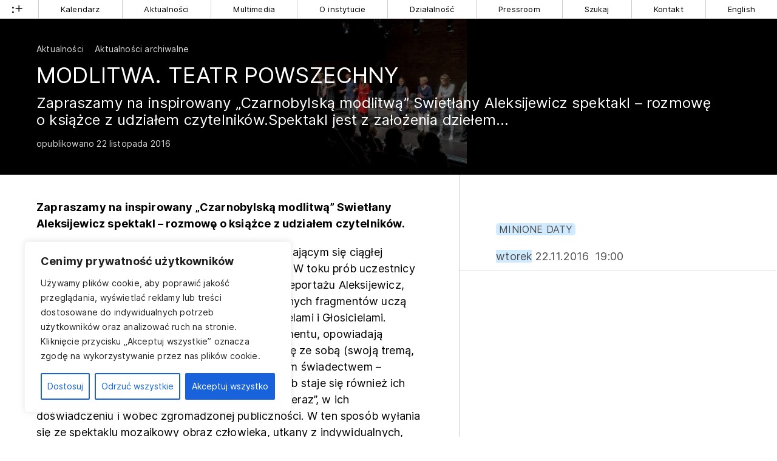

--- FILE ---
content_type: text/html; charset=UTF-8
request_url: https://www.instytut-teatralny.pl/2016/11/22/modlitwa-teatr-powszechny_2016-11-22-2/
body_size: 16753
content:
<!DOCTYPE html>
<html class="no-mobile" lang="pl">
<head>
<meta http-equiv="Content-Type" content="text/html; charset=UTF-8">
<title>MODLITWA. TEATR POWSZECHNY &mdash;  Instytut Teatralny im. Zbigniewa Raszewskiego</title>
<meta name="facebook-domain-verification" content="nu3t391h6hktvp5amu03ncglv1map2" />
<meta name="viewport" content="width=device-width,initial-scale=1,user-scalable=yes"> 
<link rel="alternate" type="application/rss+xml" title="RSS" href="/feed/"> 
<script>
	window.wp_is_mobile=false;
	window.imd='https://www.instytut-teatralny.pl/wp-content/themes/it_2022/img'; 
</script>



	<meta name="twitter:image" content="https://www.instytut-teatralny.pl/wp-content/uploads/2020/09/d283c6f1912e951b60c9b942d1b58de3.jpg">
	<meta property="og:image" content="https://www.instytut-teatralny.pl/wp-content/uploads/2020/09/d283c6f1912e951b60c9b942d1b58de3.jpg">	
	<meta property="og:image:width" content="310">
	<meta property="og:image:height" content="310">
		 

<meta name="description" content="Zapraszamy na&nbsp;inspirowany „Czarnobylską modlitwą” Swietłany Aleksijewicz spektakl – rozmowę o&nbsp;książce z&nbsp;udziałem czytelników.Spektakl jest z&nbsp;założenia dziełem...">
<meta name="twitter:card" content="summary_large_image">
<meta name="twitter:title" content="MODLITWA. TEATR POWSZECHNY   ">
<meta name="twitter:site" content="@inteatralny">
<meta name="twitter:description" content="Strona, na której dokumentujemy i opisujemy działalność Instytutu Teatralnego im. Zbigniewa Raszewskiego">
	

<meta name='robots' content='max-image-preview:large' />
	<style>img:is([sizes="auto" i], [sizes^="auto," i]) { contain-intrinsic-size: 3000px 1500px }</style>
	
<!-- Google Tag Manager for WordPress by gtm4wp.com -->
<script data-cfasync="false" data-pagespeed-no-defer>
	var gtm4wp_datalayer_name = "dataLayer";
	var dataLayer = dataLayer || [];
</script>
<!-- End Google Tag Manager for WordPress by gtm4wp.com --><link rel='dns-prefetch' href='//challenges.cloudflare.com' />
<link rel='stylesheet' id='theme-main-css' href='https://www.instytut-teatralny.pl/wp-content/uploads/wp-less/it_2022/style-a4e7efd078.css' type='text/css' media='all' />
<link rel='stylesheet' id='gutenberg-pdfjs-style-css' href='https://www.instytut-teatralny.pl/wp-content/plugins/pdfjs-viewer-shortcode/inc/../blocks/build/style-index.css?ver=1765401986' type='text/css' media='all' />
<style id='classic-theme-styles-inline-css' type='text/css'>
/*! This file is auto-generated */
.wp-block-button__link{color:#fff;background-color:#32373c;border-radius:9999px;box-shadow:none;text-decoration:none;padding:calc(.667em + 2px) calc(1.333em + 2px);font-size:1.125em}.wp-block-file__button{background:#32373c;color:#fff;text-decoration:none}
</style>
<link rel='stylesheet' id='contact-form-7-css' href='https://www.instytut-teatralny.pl/wp-content/plugins/contact-form-7/includes/css/styles.css?ver=6.1.4' type='text/css' media='all' />
<link rel='stylesheet' id='ari-fancybox-css' href='https://www.instytut-teatralny.pl/wp-content/plugins/ari-fancy-lightbox/assets/fancybox/jquery.fancybox.min.css?ver=1.4.1' type='text/css' media='all' />
<style id='ari-fancybox-inline-css' type='text/css'>
BODY .fancybox-container{z-index:200000}BODY .fancybox-is-open .fancybox-bg{opacity:0.87}BODY .fancybox-bg {background-color:#0f0f11}BODY .fancybox-thumbs {background-color:#ffffff}
</style>
<script type="text/javascript" id="cookie-law-info-js-extra">
/* <![CDATA[ */
var _ckyConfig = {"_ipData":[],"_assetsURL":"https:\/\/www.instytut-teatralny.pl\/wp-content\/plugins\/cookie-law-info\/lite\/frontend\/images\/","_publicURL":"https:\/\/www.instytut-teatralny.pl","_expiry":"365","_categories":[{"name":"niezb\u0119dny","slug":"necessary","isNecessary":true,"ccpaDoNotSell":true,"cookies":[{"cookieID":"PHPSESSID","domain":"instytut-teatralny.pl","provider":""},{"cookieID":"cookieyes-consent","domain":"instytut-teatralny.pl","provider":""}],"active":true,"defaultConsent":{"gdpr":true,"ccpa":true}},{"name":"Funkcjonalny","slug":"functional","isNecessary":false,"ccpaDoNotSell":true,"cookies":[],"active":true,"defaultConsent":{"gdpr":false,"ccpa":false}},{"name":"Analityka","slug":"analytics","isNecessary":false,"ccpaDoNotSell":true,"cookies":[{"cookieID":"_ga*, _gid","domain":"instytut-teatralny.pl","provider":"googletagmanager.com"},{"cookieID":"_fbp*","domain":"instytut-teatralny.pl","provider":"facebook.net"}],"active":true,"defaultConsent":{"gdpr":false,"ccpa":false}},{"name":"Wyst\u0119p","slug":"performance","isNecessary":false,"ccpaDoNotSell":true,"cookies":[],"active":true,"defaultConsent":{"gdpr":false,"ccpa":false}},{"name":"Reklama","slug":"advertisement","isNecessary":false,"ccpaDoNotSell":true,"cookies":[],"active":true,"defaultConsent":{"gdpr":false,"ccpa":false}}],"_activeLaw":"gdpr","_rootDomain":"","_block":"1","_showBanner":"1","_bannerConfig":{"settings":{"type":"box","preferenceCenterType":"popup","position":"bottom-left","applicableLaw":"gdpr"},"behaviours":{"reloadBannerOnAccept":false,"loadAnalyticsByDefault":false,"animations":{"onLoad":"animate","onHide":"sticky"}},"config":{"revisitConsent":{"status":true,"tag":"revisit-consent","position":"bottom-left","meta":{"url":"#"},"styles":{"background-color":"#0056A7"},"elements":{"title":{"type":"text","tag":"revisit-consent-title","status":true,"styles":{"color":"#0056a7"}}}},"preferenceCenter":{"toggle":{"status":true,"tag":"detail-category-toggle","type":"toggle","states":{"active":{"styles":{"background-color":"#1863DC"}},"inactive":{"styles":{"background-color":"#D0D5D2"}}}}},"categoryPreview":{"status":false,"toggle":{"status":true,"tag":"detail-category-preview-toggle","type":"toggle","states":{"active":{"styles":{"background-color":"#1863DC"}},"inactive":{"styles":{"background-color":"#D0D5D2"}}}}},"videoPlaceholder":{"status":true,"styles":{"background-color":"#000000","border-color":"#000000","color":"#ffffff"}},"readMore":{"status":false,"tag":"readmore-button","type":"link","meta":{"noFollow":true,"newTab":true},"styles":{"color":"#1863DC","background-color":"transparent","border-color":"transparent"}},"auditTable":{"status":true},"optOption":{"status":true,"toggle":{"status":true,"tag":"optout-option-toggle","type":"toggle","states":{"active":{"styles":{"background-color":"#1863dc"}},"inactive":{"styles":{"background-color":"#FFFFFF"}}}}}}},"_version":"3.3.5","_logConsent":"1","_tags":[{"tag":"accept-button","styles":{"color":"#FFFFFF","background-color":"#1863DC","border-color":"#1863DC"}},{"tag":"reject-button","styles":{"color":"#1863DC","background-color":"transparent","border-color":"#1863DC"}},{"tag":"settings-button","styles":{"color":"#1863DC","background-color":"transparent","border-color":"#1863DC"}},{"tag":"readmore-button","styles":{"color":"#1863DC","background-color":"transparent","border-color":"transparent"}},{"tag":"donotsell-button","styles":{"color":"#1863DC","background-color":"transparent","border-color":"transparent"}},{"tag":"accept-button","styles":{"color":"#FFFFFF","background-color":"#1863DC","border-color":"#1863DC"}},{"tag":"revisit-consent","styles":{"background-color":"#0056A7"}}],"_shortCodes":[{"key":"cky_readmore","content":"<a href=\"#\" class=\"cky-policy\" aria-label=\"Polityka Cookie\" target=\"_blank\" rel=\"noopener\" data-cky-tag=\"readmore-button\">Polityka Cookie<\/a>","tag":"readmore-button","status":false,"attributes":{"rel":"nofollow","target":"_blank"}},{"key":"cky_show_desc","content":"<button class=\"cky-show-desc-btn\" data-cky-tag=\"show-desc-button\" aria-label=\"Poka\u017c wi\u0119cej\">Poka\u017c wi\u0119cej<\/button>","tag":"show-desc-button","status":true,"attributes":[]},{"key":"cky_hide_desc","content":"<button class=\"cky-show-desc-btn\" data-cky-tag=\"hide-desc-button\" aria-label=\"Poka\u017c mniej\">Poka\u017c mniej<\/button>","tag":"hide-desc-button","status":true,"attributes":[]},{"key":"cky_category_toggle_label","content":"[cky_{{status}}_category_label] [cky_preference_{{category_slug}}_title]","tag":"","status":true,"attributes":[]},{"key":"cky_enable_category_label","content":"W\u0142\u0105czy\u0107","tag":"","status":true,"attributes":[]},{"key":"cky_disable_category_label","content":"Wy\u0142\u0105czy\u0107","tag":"","status":true,"attributes":[]},{"key":"cky_video_placeholder","content":"<div class=\"video-placeholder-normal\" data-cky-tag=\"video-placeholder\" id=\"[UNIQUEID]\"><p class=\"video-placeholder-text-normal\" data-cky-tag=\"placeholder-title\">Prosimy o zaakceptowanie zgody na pliki cookie<\/p><\/div>","tag":"","status":true,"attributes":[]},{"key":"cky_enable_optout_label","content":"W\u0142\u0105czy\u0107","tag":"","status":true,"attributes":[]},{"key":"cky_disable_optout_label","content":"Wy\u0142\u0105czy\u0107","tag":"","status":true,"attributes":[]},{"key":"cky_optout_toggle_label","content":"[cky_{{status}}_optout_label] [cky_optout_option_title]","tag":"","status":true,"attributes":[]},{"key":"cky_optout_option_title","content":"Nie sprzedawaj i nie udost\u0119pniaj moich danych osobowych","tag":"","status":true,"attributes":[]},{"key":"cky_optout_close_label","content":"Blisko","tag":"","status":true,"attributes":[]},{"key":"cky_preference_close_label","content":"Blisko","tag":"","status":true,"attributes":[]}],"_rtl":"","_language":"pl","_providersToBlock":[{"re":"googletagmanager.com","categories":["analytics"]},{"re":"facebook.net","categories":["analytics"]}]};
var _ckyStyles = {"css":".cky-overlay{background: #000000; opacity: 0.4; position: fixed; top: 0; left: 0; width: 100%; height: 100%; z-index: 99999999;}.cky-hide{display: none;}.cky-btn-revisit-wrapper{display: flex; align-items: center; justify-content: center; background: #0056a7; width: 45px; height: 45px; border-radius: 50%; position: fixed; z-index: 999999; cursor: pointer;}.cky-revisit-bottom-left{bottom: 15px; left: 15px;}.cky-revisit-bottom-right{bottom: 15px; right: 15px;}.cky-btn-revisit-wrapper .cky-btn-revisit{display: flex; align-items: center; justify-content: center; background: none; border: none; cursor: pointer; position: relative; margin: 0; padding: 0;}.cky-btn-revisit-wrapper .cky-btn-revisit img{max-width: fit-content; margin: 0; height: 30px; width: 30px;}.cky-revisit-bottom-left:hover::before{content: attr(data-tooltip); position: absolute; background: #4e4b66; color: #ffffff; left: calc(100% + 7px); font-size: 12px; line-height: 16px; width: max-content; padding: 4px 8px; border-radius: 4px;}.cky-revisit-bottom-left:hover::after{position: absolute; content: \"\"; border: 5px solid transparent; left: calc(100% + 2px); border-left-width: 0; border-right-color: #4e4b66;}.cky-revisit-bottom-right:hover::before{content: attr(data-tooltip); position: absolute; background: #4e4b66; color: #ffffff; right: calc(100% + 7px); font-size: 12px; line-height: 16px; width: max-content; padding: 4px 8px; border-radius: 4px;}.cky-revisit-bottom-right:hover::after{position: absolute; content: \"\"; border: 5px solid transparent; right: calc(100% + 2px); border-right-width: 0; border-left-color: #4e4b66;}.cky-revisit-hide{display: none;}.cky-consent-container{position: fixed; width: 440px; box-sizing: border-box; z-index: 9999999; border-radius: 6px;}.cky-consent-container .cky-consent-bar{background: #ffffff; border: 1px solid; padding: 20px 26px; box-shadow: 0 -1px 10px 0 #acabab4d; border-radius: 6px;}.cky-box-bottom-left{bottom: 40px; left: 40px;}.cky-box-bottom-right{bottom: 40px; right: 40px;}.cky-box-top-left{top: 40px; left: 40px;}.cky-box-top-right{top: 40px; right: 40px;}.cky-custom-brand-logo-wrapper .cky-custom-brand-logo{width: 100px; height: auto; margin: 0 0 12px 0;}.cky-notice .cky-title{color: #212121; font-weight: 700; font-size: 18px; line-height: 24px; margin: 0 0 12px 0;}.cky-notice-des *,.cky-preference-content-wrapper *,.cky-accordion-header-des *,.cky-gpc-wrapper .cky-gpc-desc *{font-size: 14px;}.cky-notice-des{color: #212121; font-size: 14px; line-height: 24px; font-weight: 400;}.cky-notice-des img{height: 25px; width: 25px;}.cky-consent-bar .cky-notice-des p,.cky-gpc-wrapper .cky-gpc-desc p,.cky-preference-body-wrapper .cky-preference-content-wrapper p,.cky-accordion-header-wrapper .cky-accordion-header-des p,.cky-cookie-des-table li div:last-child p{color: inherit; margin-top: 0; overflow-wrap: break-word;}.cky-notice-des P:last-child,.cky-preference-content-wrapper p:last-child,.cky-cookie-des-table li div:last-child p:last-child,.cky-gpc-wrapper .cky-gpc-desc p:last-child{margin-bottom: 0;}.cky-notice-des a.cky-policy,.cky-notice-des button.cky-policy{font-size: 14px; color: #1863dc; white-space: nowrap; cursor: pointer; background: transparent; border: 1px solid; text-decoration: underline;}.cky-notice-des button.cky-policy{padding: 0;}.cky-notice-des a.cky-policy:focus-visible,.cky-notice-des button.cky-policy:focus-visible,.cky-preference-content-wrapper .cky-show-desc-btn:focus-visible,.cky-accordion-header .cky-accordion-btn:focus-visible,.cky-preference-header .cky-btn-close:focus-visible,.cky-switch input[type=\"checkbox\"]:focus-visible,.cky-footer-wrapper a:focus-visible,.cky-btn:focus-visible{outline: 2px solid #1863dc; outline-offset: 2px;}.cky-btn:focus:not(:focus-visible),.cky-accordion-header .cky-accordion-btn:focus:not(:focus-visible),.cky-preference-content-wrapper .cky-show-desc-btn:focus:not(:focus-visible),.cky-btn-revisit-wrapper .cky-btn-revisit:focus:not(:focus-visible),.cky-preference-header .cky-btn-close:focus:not(:focus-visible),.cky-consent-bar .cky-banner-btn-close:focus:not(:focus-visible){outline: 0;}button.cky-show-desc-btn:not(:hover):not(:active){color: #1863dc; background: transparent;}button.cky-accordion-btn:not(:hover):not(:active),button.cky-banner-btn-close:not(:hover):not(:active),button.cky-btn-revisit:not(:hover):not(:active),button.cky-btn-close:not(:hover):not(:active){background: transparent;}.cky-consent-bar button:hover,.cky-modal.cky-modal-open button:hover,.cky-consent-bar button:focus,.cky-modal.cky-modal-open button:focus{text-decoration: none;}.cky-notice-btn-wrapper{display: flex; justify-content: flex-start; align-items: center; flex-wrap: wrap; margin-top: 16px;}.cky-notice-btn-wrapper .cky-btn{text-shadow: none; box-shadow: none;}.cky-btn{flex: auto; max-width: 100%; font-size: 14px; font-family: inherit; line-height: 24px; padding: 8px; font-weight: 500; margin: 0 8px 0 0; border-radius: 2px; cursor: pointer; text-align: center; text-transform: none; min-height: 0;}.cky-btn:hover{opacity: 0.8;}.cky-btn-customize{color: #1863dc; background: transparent; border: 2px solid #1863dc;}.cky-btn-reject{color: #1863dc; background: transparent; border: 2px solid #1863dc;}.cky-btn-accept{background: #1863dc; color: #ffffff; border: 2px solid #1863dc;}.cky-btn:last-child{margin-right: 0;}@media (max-width: 576px){.cky-box-bottom-left{bottom: 0; left: 0;}.cky-box-bottom-right{bottom: 0; right: 0;}.cky-box-top-left{top: 0; left: 0;}.cky-box-top-right{top: 0; right: 0;}}@media (max-width: 440px){.cky-box-bottom-left, .cky-box-bottom-right, .cky-box-top-left, .cky-box-top-right{width: 100%; max-width: 100%;}.cky-consent-container .cky-consent-bar{padding: 20px 0;}.cky-custom-brand-logo-wrapper, .cky-notice .cky-title, .cky-notice-des, .cky-notice-btn-wrapper{padding: 0 24px;}.cky-notice-des{max-height: 40vh; overflow-y: scroll;}.cky-notice-btn-wrapper{flex-direction: column; margin-top: 0;}.cky-btn{width: 100%; margin: 10px 0 0 0;}.cky-notice-btn-wrapper .cky-btn-customize{order: 2;}.cky-notice-btn-wrapper .cky-btn-reject{order: 3;}.cky-notice-btn-wrapper .cky-btn-accept{order: 1; margin-top: 16px;}}@media (max-width: 352px){.cky-notice .cky-title{font-size: 16px;}.cky-notice-des *{font-size: 12px;}.cky-notice-des, .cky-btn{font-size: 12px;}}.cky-modal.cky-modal-open{display: flex; visibility: visible; -webkit-transform: translate(-50%, -50%); -moz-transform: translate(-50%, -50%); -ms-transform: translate(-50%, -50%); -o-transform: translate(-50%, -50%); transform: translate(-50%, -50%); top: 50%; left: 50%; transition: all 1s ease;}.cky-modal{box-shadow: 0 32px 68px rgba(0, 0, 0, 0.3); margin: 0 auto; position: fixed; max-width: 100%; background: #ffffff; top: 50%; box-sizing: border-box; border-radius: 6px; z-index: 999999999; color: #212121; -webkit-transform: translate(-50%, 100%); -moz-transform: translate(-50%, 100%); -ms-transform: translate(-50%, 100%); -o-transform: translate(-50%, 100%); transform: translate(-50%, 100%); visibility: hidden; transition: all 0s ease;}.cky-preference-center{max-height: 79vh; overflow: hidden; width: 845px; overflow: hidden; flex: 1 1 0; display: flex; flex-direction: column; border-radius: 6px;}.cky-preference-header{display: flex; align-items: center; justify-content: space-between; padding: 22px 24px; border-bottom: 1px solid;}.cky-preference-header .cky-preference-title{font-size: 18px; font-weight: 700; line-height: 24px;}.cky-preference-header .cky-btn-close{margin: 0; cursor: pointer; vertical-align: middle; padding: 0; background: none; border: none; width: auto; height: auto; min-height: 0; line-height: 0; text-shadow: none; box-shadow: none;}.cky-preference-header .cky-btn-close img{margin: 0; height: 10px; width: 10px;}.cky-preference-body-wrapper{padding: 0 24px; flex: 1; overflow: auto; box-sizing: border-box;}.cky-preference-content-wrapper,.cky-gpc-wrapper .cky-gpc-desc{font-size: 14px; line-height: 24px; font-weight: 400; padding: 12px 0;}.cky-preference-content-wrapper{border-bottom: 1px solid;}.cky-preference-content-wrapper img{height: 25px; width: 25px;}.cky-preference-content-wrapper .cky-show-desc-btn{font-size: 14px; font-family: inherit; color: #1863dc; text-decoration: none; line-height: 24px; padding: 0; margin: 0; white-space: nowrap; cursor: pointer; background: transparent; border-color: transparent; text-transform: none; min-height: 0; text-shadow: none; box-shadow: none;}.cky-accordion-wrapper{margin-bottom: 10px;}.cky-accordion{border-bottom: 1px solid;}.cky-accordion:last-child{border-bottom: none;}.cky-accordion .cky-accordion-item{display: flex; margin-top: 10px;}.cky-accordion .cky-accordion-body{display: none;}.cky-accordion.cky-accordion-active .cky-accordion-body{display: block; padding: 0 22px; margin-bottom: 16px;}.cky-accordion-header-wrapper{cursor: pointer; width: 100%;}.cky-accordion-item .cky-accordion-header{display: flex; justify-content: space-between; align-items: center;}.cky-accordion-header .cky-accordion-btn{font-size: 16px; font-family: inherit; color: #212121; line-height: 24px; background: none; border: none; font-weight: 700; padding: 0; margin: 0; cursor: pointer; text-transform: none; min-height: 0; text-shadow: none; box-shadow: none;}.cky-accordion-header .cky-always-active{color: #008000; font-weight: 600; line-height: 24px; font-size: 14px;}.cky-accordion-header-des{font-size: 14px; line-height: 24px; margin: 10px 0 16px 0;}.cky-accordion-chevron{margin-right: 22px; position: relative; cursor: pointer;}.cky-accordion-chevron-hide{display: none;}.cky-accordion .cky-accordion-chevron i::before{content: \"\"; position: absolute; border-right: 1.4px solid; border-bottom: 1.4px solid; border-color: inherit; height: 6px; width: 6px; -webkit-transform: rotate(-45deg); -moz-transform: rotate(-45deg); -ms-transform: rotate(-45deg); -o-transform: rotate(-45deg); transform: rotate(-45deg); transition: all 0.2s ease-in-out; top: 8px;}.cky-accordion.cky-accordion-active .cky-accordion-chevron i::before{-webkit-transform: rotate(45deg); -moz-transform: rotate(45deg); -ms-transform: rotate(45deg); -o-transform: rotate(45deg); transform: rotate(45deg);}.cky-audit-table{background: #f4f4f4; border-radius: 6px;}.cky-audit-table .cky-empty-cookies-text{color: inherit; font-size: 12px; line-height: 24px; margin: 0; padding: 10px;}.cky-audit-table .cky-cookie-des-table{font-size: 12px; line-height: 24px; font-weight: normal; padding: 15px 10px; border-bottom: 1px solid; border-bottom-color: inherit; margin: 0;}.cky-audit-table .cky-cookie-des-table:last-child{border-bottom: none;}.cky-audit-table .cky-cookie-des-table li{list-style-type: none; display: flex; padding: 3px 0;}.cky-audit-table .cky-cookie-des-table li:first-child{padding-top: 0;}.cky-cookie-des-table li div:first-child{width: 100px; font-weight: 600; word-break: break-word; word-wrap: break-word;}.cky-cookie-des-table li div:last-child{flex: 1; word-break: break-word; word-wrap: break-word; margin-left: 8px;}.cky-footer-shadow{display: block; width: 100%; height: 40px; background: linear-gradient(180deg, rgba(255, 255, 255, 0) 0%, #ffffff 100%); position: absolute; bottom: calc(100% - 1px);}.cky-footer-wrapper{position: relative;}.cky-prefrence-btn-wrapper{display: flex; flex-wrap: wrap; align-items: center; justify-content: center; padding: 22px 24px; border-top: 1px solid;}.cky-prefrence-btn-wrapper .cky-btn{flex: auto; max-width: 100%; text-shadow: none; box-shadow: none;}.cky-btn-preferences{color: #1863dc; background: transparent; border: 2px solid #1863dc;}.cky-preference-header,.cky-preference-body-wrapper,.cky-preference-content-wrapper,.cky-accordion-wrapper,.cky-accordion,.cky-accordion-wrapper,.cky-footer-wrapper,.cky-prefrence-btn-wrapper{border-color: inherit;}@media (max-width: 845px){.cky-modal{max-width: calc(100% - 16px);}}@media (max-width: 576px){.cky-modal{max-width: 100%;}.cky-preference-center{max-height: 100vh;}.cky-prefrence-btn-wrapper{flex-direction: column;}.cky-accordion.cky-accordion-active .cky-accordion-body{padding-right: 0;}.cky-prefrence-btn-wrapper .cky-btn{width: 100%; margin: 10px 0 0 0;}.cky-prefrence-btn-wrapper .cky-btn-reject{order: 3;}.cky-prefrence-btn-wrapper .cky-btn-accept{order: 1; margin-top: 0;}.cky-prefrence-btn-wrapper .cky-btn-preferences{order: 2;}}@media (max-width: 425px){.cky-accordion-chevron{margin-right: 15px;}.cky-notice-btn-wrapper{margin-top: 0;}.cky-accordion.cky-accordion-active .cky-accordion-body{padding: 0 15px;}}@media (max-width: 352px){.cky-preference-header .cky-preference-title{font-size: 16px;}.cky-preference-header{padding: 16px 24px;}.cky-preference-content-wrapper *, .cky-accordion-header-des *{font-size: 12px;}.cky-preference-content-wrapper, .cky-preference-content-wrapper .cky-show-more, .cky-accordion-header .cky-always-active, .cky-accordion-header-des, .cky-preference-content-wrapper .cky-show-desc-btn, .cky-notice-des a.cky-policy{font-size: 12px;}.cky-accordion-header .cky-accordion-btn{font-size: 14px;}}.cky-switch{display: flex;}.cky-switch input[type=\"checkbox\"]{position: relative; width: 44px; height: 24px; margin: 0; background: #d0d5d2; -webkit-appearance: none; border-radius: 50px; cursor: pointer; outline: 0; border: none; top: 0;}.cky-switch input[type=\"checkbox\"]:checked{background: #1863dc;}.cky-switch input[type=\"checkbox\"]:before{position: absolute; content: \"\"; height: 20px; width: 20px; left: 2px; bottom: 2px; border-radius: 50%; background-color: white; -webkit-transition: 0.4s; transition: 0.4s; margin: 0;}.cky-switch input[type=\"checkbox\"]:after{display: none;}.cky-switch input[type=\"checkbox\"]:checked:before{-webkit-transform: translateX(20px); -ms-transform: translateX(20px); transform: translateX(20px);}@media (max-width: 425px){.cky-switch input[type=\"checkbox\"]{width: 38px; height: 21px;}.cky-switch input[type=\"checkbox\"]:before{height: 17px; width: 17px;}.cky-switch input[type=\"checkbox\"]:checked:before{-webkit-transform: translateX(17px); -ms-transform: translateX(17px); transform: translateX(17px);}}.cky-consent-bar .cky-banner-btn-close{position: absolute; right: 9px; top: 5px; background: none; border: none; cursor: pointer; padding: 0; margin: 0; min-height: 0; line-height: 0; height: auto; width: auto; text-shadow: none; box-shadow: none;}.cky-consent-bar .cky-banner-btn-close img{height: 9px; width: 9px; margin: 0;}.cky-notice-group{font-size: 14px; line-height: 24px; font-weight: 400; color: #212121;}.cky-notice-btn-wrapper .cky-btn-do-not-sell{font-size: 14px; line-height: 24px; padding: 6px 0; margin: 0; font-weight: 500; background: none; border-radius: 2px; border: none; cursor: pointer; text-align: left; color: #1863dc; background: transparent; border-color: transparent; box-shadow: none; text-shadow: none;}.cky-consent-bar .cky-banner-btn-close:focus-visible,.cky-notice-btn-wrapper .cky-btn-do-not-sell:focus-visible,.cky-opt-out-btn-wrapper .cky-btn:focus-visible,.cky-opt-out-checkbox-wrapper input[type=\"checkbox\"].cky-opt-out-checkbox:focus-visible{outline: 2px solid #1863dc; outline-offset: 2px;}@media (max-width: 440px){.cky-consent-container{width: 100%;}}@media (max-width: 352px){.cky-notice-des a.cky-policy, .cky-notice-btn-wrapper .cky-btn-do-not-sell{font-size: 12px;}}.cky-opt-out-wrapper{padding: 12px 0;}.cky-opt-out-wrapper .cky-opt-out-checkbox-wrapper{display: flex; align-items: center;}.cky-opt-out-checkbox-wrapper .cky-opt-out-checkbox-label{font-size: 16px; font-weight: 700; line-height: 24px; margin: 0 0 0 12px; cursor: pointer;}.cky-opt-out-checkbox-wrapper input[type=\"checkbox\"].cky-opt-out-checkbox{background-color: #ffffff; border: 1px solid black; width: 20px; height: 18.5px; margin: 0; -webkit-appearance: none; position: relative; display: flex; align-items: center; justify-content: center; border-radius: 2px; cursor: pointer;}.cky-opt-out-checkbox-wrapper input[type=\"checkbox\"].cky-opt-out-checkbox:checked{background-color: #1863dc; border: none;}.cky-opt-out-checkbox-wrapper input[type=\"checkbox\"].cky-opt-out-checkbox:checked::after{left: 6px; bottom: 4px; width: 7px; height: 13px; border: solid #ffffff; border-width: 0 3px 3px 0; border-radius: 2px; -webkit-transform: rotate(45deg); -ms-transform: rotate(45deg); transform: rotate(45deg); content: \"\"; position: absolute; box-sizing: border-box;}.cky-opt-out-checkbox-wrapper.cky-disabled .cky-opt-out-checkbox-label,.cky-opt-out-checkbox-wrapper.cky-disabled input[type=\"checkbox\"].cky-opt-out-checkbox{cursor: no-drop;}.cky-gpc-wrapper{margin: 0 0 0 32px;}.cky-footer-wrapper .cky-opt-out-btn-wrapper{display: flex; flex-wrap: wrap; align-items: center; justify-content: center; padding: 22px 24px;}.cky-opt-out-btn-wrapper .cky-btn{flex: auto; max-width: 100%; text-shadow: none; box-shadow: none;}.cky-opt-out-btn-wrapper .cky-btn-cancel{border: 1px solid #dedfe0; background: transparent; color: #858585;}.cky-opt-out-btn-wrapper .cky-btn-confirm{background: #1863dc; color: #ffffff; border: 1px solid #1863dc;}@media (max-width: 352px){.cky-opt-out-checkbox-wrapper .cky-opt-out-checkbox-label{font-size: 14px;}.cky-gpc-wrapper .cky-gpc-desc, .cky-gpc-wrapper .cky-gpc-desc *{font-size: 12px;}.cky-opt-out-checkbox-wrapper input[type=\"checkbox\"].cky-opt-out-checkbox{width: 16px; height: 16px;}.cky-opt-out-checkbox-wrapper input[type=\"checkbox\"].cky-opt-out-checkbox:checked::after{left: 5px; bottom: 4px; width: 3px; height: 9px;}.cky-gpc-wrapper{margin: 0 0 0 28px;}}.video-placeholder-youtube{background-size: 100% 100%; background-position: center; background-repeat: no-repeat; background-color: #b2b0b059; position: relative; display: flex; align-items: center; justify-content: center; max-width: 100%;}.video-placeholder-text-youtube{text-align: center; align-items: center; padding: 10px 16px; background-color: #000000cc; color: #ffffff; border: 1px solid; border-radius: 2px; cursor: pointer;}.video-placeholder-normal{background-image: url(\"\/wp-content\/plugins\/cookie-law-info\/lite\/frontend\/images\/placeholder.svg\"); background-size: 80px; background-position: center; background-repeat: no-repeat; background-color: #b2b0b059; position: relative; display: flex; align-items: flex-end; justify-content: center; max-width: 100%;}.video-placeholder-text-normal{align-items: center; padding: 10px 16px; text-align: center; border: 1px solid; border-radius: 2px; cursor: pointer;}.cky-rtl{direction: rtl; text-align: right;}.cky-rtl .cky-banner-btn-close{left: 9px; right: auto;}.cky-rtl .cky-notice-btn-wrapper .cky-btn:last-child{margin-right: 8px;}.cky-rtl .cky-notice-btn-wrapper .cky-btn:first-child{margin-right: 0;}.cky-rtl .cky-notice-btn-wrapper{margin-left: 0; margin-right: 15px;}.cky-rtl .cky-prefrence-btn-wrapper .cky-btn{margin-right: 8px;}.cky-rtl .cky-prefrence-btn-wrapper .cky-btn:first-child{margin-right: 0;}.cky-rtl .cky-accordion .cky-accordion-chevron i::before{border: none; border-left: 1.4px solid; border-top: 1.4px solid; left: 12px;}.cky-rtl .cky-accordion.cky-accordion-active .cky-accordion-chevron i::before{-webkit-transform: rotate(-135deg); -moz-transform: rotate(-135deg); -ms-transform: rotate(-135deg); -o-transform: rotate(-135deg); transform: rotate(-135deg);}@media (max-width: 768px){.cky-rtl .cky-notice-btn-wrapper{margin-right: 0;}}@media (max-width: 576px){.cky-rtl .cky-notice-btn-wrapper .cky-btn:last-child{margin-right: 0;}.cky-rtl .cky-prefrence-btn-wrapper .cky-btn{margin-right: 0;}.cky-rtl .cky-accordion.cky-accordion-active .cky-accordion-body{padding: 0 22px 0 0;}}@media (max-width: 425px){.cky-rtl .cky-accordion.cky-accordion-active .cky-accordion-body{padding: 0 15px 0 0;}}.cky-rtl .cky-opt-out-btn-wrapper .cky-btn{margin-right: 12px;}.cky-rtl .cky-opt-out-btn-wrapper .cky-btn:first-child{margin-right: 0;}.cky-rtl .cky-opt-out-checkbox-wrapper .cky-opt-out-checkbox-label{margin: 0 12px 0 0;}"};
/* ]]> */
</script>
<script type="text/javascript" src="https://www.instytut-teatralny.pl/wp-content/plugins/cookie-law-info/lite/frontend/js/script.min.js?ver=3.3.5" id="cookie-law-info-js"></script>
<script type="text/javascript" src="https://www.instytut-teatralny.pl/wp-includes/js/jquery/jquery.min.js?ver=3.7.1" id="jquery-core-js"></script>
<script type="text/javascript" src="https://www.instytut-teatralny.pl/wp-includes/js/jquery/jquery-migrate.min.js?ver=3.4.1" id="jquery-migrate-js"></script>
<script type="text/javascript" src="https://www.instytut-teatralny.pl/wp-content/themes/it_2022/lib/site.js?ver=251021-141428" id="custom_js-js"></script>
<script type="text/javascript" id="ari-fancybox-js-extra">
/* <![CDATA[ */
var ARI_FANCYBOX = {"lightbox":{"buttons":["thumbs","close"],"backFocus":false,"trapFocus":false,"thumbs":{"hideOnClose":false},"touch":{"vertical":true,"momentum":true},"lang":"custom","i18n":{"custom":{"PREV":"Previous","NEXT":"Next","PLAY_START":"Start slideshow (P)","PLAY_STOP":"Stop slideshow (P)","FULL_SCREEN":"Full screen (F)","THUMBS":"Thumbnails (G)","CLOSE":"Close (Esc)","ERROR":"The requested content cannot be loaded. <br\/> Please try again later."}}},"convert":{"wp_gallery":{"convert":false},"images":{"convert":true,"grouping_selector":"[data-gallery]"}},"sanitize":null,"viewers":{"pdfjs":{"url":"https:\/\/www.instytut-teatralny.pl\/wp-content\/plugins\/ari-fancy-lightbox\/assets\/pdfjs\/web\/viewer.html"}}};
/* ]]> */
</script>
<script type="text/javascript" src="https://www.instytut-teatralny.pl/wp-content/plugins/ari-fancy-lightbox/assets/fancybox/jquery.fancybox.min.js?ver=1.4.1" id="ari-fancybox-js"></script>
<link rel="canonical" href="https://www.instytut-teatralny.pl/2016/11/22/modlitwa-teatr-powszechny_2016-11-22-2/" />
<style id="cky-style-inline">[data-cky-tag]{visibility:hidden;}</style>		<style type="text/css">.pp-podcast {opacity: 0;}</style>
		
<!-- Google Tag Manager for WordPress by gtm4wp.com -->
<!-- GTM Container placement set to footer -->
<script data-cfasync="false" data-pagespeed-no-defer type="text/javascript">
	var dataLayer_content = {"pagePostType":"post","pagePostType2":"single-post","pageCategory":["aktualnosci-archiwalne","aktualnosci"],"pagePostAuthor":"adminit"};
	dataLayer.push( dataLayer_content );
</script>
<script data-cfasync="false" data-pagespeed-no-defer type="text/javascript">
(function(w,d,s,l,i){w[l]=w[l]||[];w[l].push({'gtm.start':
new Date().getTime(),event:'gtm.js'});var f=d.getElementsByTagName(s)[0],
j=d.createElement(s),dl=l!='dataLayer'?'&l='+l:'';j.async=true;j.src=
'//www.googletagmanager.com/gtm.js?id='+i+dl;f.parentNode.insertBefore(j,f);
})(window,document,'script','dataLayer','GTM-N2VTNDL');
</script>
<!-- End Google Tag Manager for WordPress by gtm4wp.com -->
<!-- Meta Pixel Code -->
<script type='text/javascript'>
!function(f,b,e,v,n,t,s){if(f.fbq)return;n=f.fbq=function(){n.callMethod?
n.callMethod.apply(n,arguments):n.queue.push(arguments)};if(!f._fbq)f._fbq=n;
n.push=n;n.loaded=!0;n.version='2.0';n.queue=[];t=b.createElement(e);t.async=!0;
t.src=v;s=b.getElementsByTagName(e)[0];s.parentNode.insertBefore(t,s)}(window,
document,'script','https://connect.facebook.net/en_US/fbevents.js?v=next');
</script>
<!-- End Meta Pixel Code -->

      <script type='text/javascript'>
        var url = window.location.origin + '?ob=open-bridge';
        fbq('set', 'openbridge', '443026233209416', url);
      </script>
    <script type='text/javascript'>fbq('init', '443026233209416', {}, {
    "agent": "wordpress-6.7.4-3.0.16"
})</script><script type='text/javascript'>
    fbq('track', 'PageView', []);
  </script>
<!-- Meta Pixel Code -->
<noscript>
<img height="1" width="1" style="display:none" alt="fbpx"
src="https://www.facebook.com/tr?id=443026233209416&ev=PageView&noscript=1" />
</noscript>
<!-- End Meta Pixel Code -->

<link href="https://www.instytut-teatralny.pl/wp-content/themes/it_2022/fonts/inter/inter.css" rel="stylesheet">
<link href="https://www.instytut-teatralny.pl/wp-content/themes/it_2022/fonts/fa/css/font-awesome.min.css" rel="stylesheet">  

<link href="https://www.instytut-teatralny.pl/wp-content/themes/it_2022/lib/slick/slick.css" rel="stylesheet">
<script async src="https://www.googletagmanager.com/gtag/js?id=UA-10715057-1"></script>
<script>
	window.dataLayer = window.dataLayer || [];
	function gtag() {
		dataLayer.push(arguments);
	}
	gtag('js', new Date());
	gtag('config', 'UA-10715057-1');
</script>
<body class="post-template-default single single-post postid-10194 single-format-standard cat-aktualnosci-archiwalne cat-aktualnosci">
	<nav aria-label="Menu mobilne" class="block-mobilenav mobile-show">
		<a href="https://www.instytut-teatralny.pl"><img class="logo" src="https://www.instytut-teatralny.pl/wp-content/themes/it_2022/img/instytut_teatralny_logo_mini.svg" alt="instytut teatralny logo"></a>

		<button class="js-hamb noprint" aria-label="Przycisk pokaż Menu"><img alt="MENU" src="https://www.instytut-teatralny.pl/wp-content/themes/it_2022/img/hamb.svg"></button>
	</nav>
	<nav class="block-topnav" aria-label="Menu główne">
		<div class="row row1">
						<div class="menu-mainmenu-container"><ul id="menu-mainmenu" class="menu">			<li class="logo mobile-hide"><a href="https://www.instytut-teatralny.pl"><img src="https://www.instytut-teatralny.pl/wp-content/themes/it_2022/img/instytut_teatralny_logo_mini.svg" alt="instytut teatralny logo"></a></li>
			<li id="menu-item-12059" class="menu-item menu-item-type-post_type menu-item-object-page menu-item-12059"><a href="https://www.instytut-teatralny.pl/kalendarz/">Kalendarz</a></li>
<li id="menu-item-3314" class="menu-item menu-item-type-taxonomy menu-item-object-category current-post-ancestor current-menu-parent current-post-parent menu-item-has-children menu-item-3314"><a href="https://www.instytut-teatralny.pl/category/aktualnosci/">Aktualności</a>
<ul class="sub-menu">
	<li id="menu-item-28243" class="menu-item menu-item-type-taxonomy menu-item-object-category current-post-ancestor current-menu-parent current-post-parent menu-item-28243"><a href="https://www.instytut-teatralny.pl/category/aktualnosci-archiwalne/">Archiwalne</a></li>
</ul>
</li>
<li id="menu-item-59192" class="menu-item menu-item-type-post_type menu-item-object-page menu-item-has-children menu-item-59192"><a href="https://www.instytut-teatralny.pl/multimedia/">Multimedia</a>
<ul class="sub-menu">
	<li id="menu-item-12089" class="menu-item menu-item-type-taxonomy menu-item-object-category menu-item-12089"><a href="https://www.instytut-teatralny.pl/category/galeria/">Fotogalerie</a></li>
	<li id="menu-item-12090" class="menu-item menu-item-type-post_type_archive menu-item-object-video menu-item-12090"><a href="https://www.instytut-teatralny.pl/videos/">Wideo</a></li>
	<li id="menu-item-28652" class="menu-item menu-item-type-post_type menu-item-object-page menu-item-28652"><a href="https://www.instytut-teatralny.pl/podcast/">Podcast :+</a></li>
</ul>
</li>
<li id="menu-item-1268" class="menu-item menu-item-type-post_type menu-item-object-page menu-item-has-children menu-item-1268"><a href="https://www.instytut-teatralny.pl/o-instytucie/">O instytucie</a>
<ul class="sub-menu">
	<li id="menu-item-2287" class="menu-item menu-item-type-post_type menu-item-object-page menu-item-2287"><a href="https://www.instytut-teatralny.pl/o-instytucie/idea-i-misja/">Idea i misja</a></li>
	<li id="menu-item-2289" class="menu-item menu-item-type-post_type menu-item-object-page menu-item-2289"><a href="https://www.instytut-teatralny.pl/o-instytucie/patron/">Patron</a></li>
	<li id="menu-item-2290" class="menu-item menu-item-type-post_type menu-item-object-page menu-item-2290"><a href="https://www.instytut-teatralny.pl/o-instytucie/siedziba/">Siedziba</a></li>
	<li id="menu-item-2288" class="menu-item menu-item-type-post_type menu-item-object-page menu-item-2288"><a href="https://www.instytut-teatralny.pl/o-instytucie/zespol/">Zespół</a></li>
	<li id="menu-item-33078" class="menu-item menu-item-type-post_type menu-item-object-page menu-item-33078"><a href="https://www.instytut-teatralny.pl/o-instytucie/sala/">Sala teatralna</a></li>
</ul>
</li>
<li id="menu-item-771" class="menu-item menu-item-type-post_type menu-item-object-page menu-item-has-children menu-item-771"><a href="https://www.instytut-teatralny.pl/dzialalnosc/">Działalność</a>
<ul class="sub-menu">
	<li id="menu-item-2291" class="menu-item menu-item-type-post_type menu-item-object-page menu-item-2291"><a href="https://www.instytut-teatralny.pl/dzialalnosc/dokumentowanie-teatru/">Dokumentowanie teatru</a></li>
	<li id="menu-item-2297" class="menu-item menu-item-type-post_type menu-item-object-page menu-item-2297"><a href="https://www.instytut-teatralny.pl/dzialalnosc/projekty-i-programy/">Projekty i Programy</a></li>
	<li id="menu-item-2298" class="menu-item menu-item-type-post_type menu-item-object-page menu-item-2298"><a href="https://www.instytut-teatralny.pl/dzialalnosc/konkursy/">Konkursy</a></li>
	<li id="menu-item-2293" class="menu-item menu-item-type-post_type menu-item-object-page menu-item-2293"><a href="https://www.instytut-teatralny.pl/dzialalnosc/publikacje/">Publikacje</a></li>
	<li id="menu-item-28756" class="menu-item menu-item-type-post_type menu-item-object-page menu-item-28756"><a href="https://www.instytut-teatralny.pl/dzialalnosc/raporty-i-badania/">Raporty i badania</a></li>
	<li id="menu-item-2296" class="menu-item menu-item-type-post_type menu-item-object-page menu-item-2296"><a href="https://www.instytut-teatralny.pl/dzialalnosc/wspolpraca-z-zagranica/">Współpraca z zagranicą</a></li>
	<li id="menu-item-2292" class="menu-item menu-item-type-post_type menu-item-object-page menu-item-2292"><a href="https://www.instytut-teatralny.pl/dzialalnosc/pedagogika-teatru/">Pedagogika teatru</a></li>
	<li id="menu-item-2295" class="menu-item menu-item-type-post_type menu-item-object-page menu-item-2295"><a href="https://www.instytut-teatralny.pl/dzialalnosc/biblioteka/">Biblioteka i Czytelnia</a></li>
	<li id="menu-item-2294" class="menu-item menu-item-type-post_type menu-item-object-page menu-item-2294"><a href="https://www.instytut-teatralny.pl/dzialalnosc/ksiegarnia-prospero/">Księgarnia Prospero</a></li>
	<li id="menu-item-2299" class="menu-item menu-item-type-post_type menu-item-object-page menu-item-2299"><a href="https://www.instytut-teatralny.pl/dzialalnosc/nasze-strony/">Nasze strony</a></li>
</ul>
</li>
<li id="menu-item-2306" class="menu-item menu-item-type-post_type menu-item-object-page menu-item-2306"><a href="https://www.instytut-teatralny.pl/pressroom/">Pressroom</a></li>
<li id="menu-item-2316" class="menu-item menu-item-type-post_type menu-item-object-page menu-item-2316"><a href="https://www.instytut-teatralny.pl/tematy/">Szukaj</a></li>
<li id="menu-item-2311" class="menu-item menu-item-type-post_type menu-item-object-page menu-item-has-children menu-item-2311"><a href="https://www.instytut-teatralny.pl/kontakt/">Kontakt</a>
<ul class="sub-menu">
	<li id="menu-item-32288" class="menu-item menu-item-type-custom menu-item-object-custom menu-item-32288"><a href="https://www.instytut-teatralny.pl/o-instytucie/zespol/">Pracownicy</a></li>
	<li id="menu-item-43143" class="menu-item menu-item-type-post_type menu-item-object-page menu-item-43143"><a href="https://www.instytut-teatralny.pl/godziny-otwarcia/">Godziny otwarcia</a></li>
	<li id="menu-item-28674" class="menu-item menu-item-type-post_type menu-item-object-page menu-item-28674"><a href="https://www.instytut-teatralny.pl/newsletter/">Newsletter :+</a></li>
</ul>
</li>
<li id="menu-item-38903" class="menu-item menu-item-type-custom menu-item-object-custom menu-item-38903"><a href="https://english.instytut-teatralny.pl/">English</a></li>
</ul></div>		</div>

			</nav>

	<main class="mainwrap" role="main"> 
<article class="block-post post">
	<div class="layout-article_row">
		<header class="">
			<a data-gallery href="https://www.instytut-teatralny.pl/wp-content/uploads/2020/09/d283c6f1912e951b60c9b942d1b58de3.jpg" class="bg mobile-hide" style="background-image: url(https://www.instytut-teatralny.pl/wp-content/uploads/2020/09/d283c6f1912e951b60c9b942d1b58de3.jpg)">
			</a>
							<img src="https://www.instytut-teatralny.pl/wp-content/uploads/2020/09/d283c6f1912e951b60c9b942d1b58de3.jpg" class="mobile-show" alt="MODLITWA. TEATR POWSZECHNY">
						<div class="fg">
				<div class="wrap-out">
					
					<div class="meta">
						
																					<span><a href="/category/aktualnosci">Aktualności</a></span>
															<span><a href="/category/aktualnosci-archiwalne">Aktualności archiwalne</a></span>
																								</div>
					
					
					<h1>MODLITWA. TEATR POWSZECHNY</h1>
					<div class="lead">Zapraszamy na&nbsp;inspirowany „Czarnobylską modlitwą” Swietłany Aleksijewicz spektakl – rozmowę o&nbsp;książce z&nbsp;udziałem czytelników.Spektakl jest z&nbsp;założenia dziełem...</div>
					<div class="meta with-margt mod-faded">
													<div class="meta__item">opublikowano 22 listopada 2016</div>
																	</div>
					
										
				</div>
			</div>


		</header>
	</div>
		
	<div class="layout-article_row">
							<section class="main">
				<div class="wrap-out ">
					
							<div class="stdtxt postcontent">
				<p><strong>Zapraszamy na&nbsp;inspirowany „Czarnobylską modlitwą” Swietłany Aleksijewicz spektakl – rozmowę o&nbsp;książce z&nbsp;udziałem czytelników.</strong></p>
<p>Spektakl jest z&nbsp;założenia dziełem otwartym, poddającym się ciągłej rekonfiguracji, reinterpretacji i&nbsp;rekontekstualizacji. W&nbsp;toku prób uczestnicy dokonują samodzielnego wyboru fragmentów z&nbsp;reportażu Aleksijewicz, dyskutują powody dokonanych wyborów. Wybranych fragmentów uczą się na&nbsp;pamięć, stając się w&nbsp;ten sposób ich Nosicielami i&nbsp;Głosicielami. Na&nbsp;scenie, przed wygłoszeniem wybranego fragmentu, opowiadają o&nbsp;powodach swojego wyboru. Na&nbsp;żywo mierzą się ze&nbsp;sobą (swoją tremą, emocjami, myślami), z&nbsp;tekstem i&nbsp;z&nbsp;zawartym w&nbsp;nim świadectwem – przeżyciem bohaterów książki, które w&nbsp;ten sposób staje się również ich własnym. Dzięki nim tekst ożywa, dzieje się „tu i&nbsp;teraz”, w&nbsp;ich doświadczeniu i&nbsp;wobec zgromadzonej publiczności. W&nbsp;ten sposób wyłania się ze&nbsp;spektaklu mozaikowy obraz człowieka, utkany z&nbsp;indywidualnych, intymnych, zmultiplikowanych pamięci i&nbsp;przeżyć.</p>
<p><strong>Reżyser:</strong> Michał Stankiewicz<strong>Kurator:</strong> Katarzyna Niziołek</p>
<p>W spektaklu wykorzystywane są fragmenty reportażu Swietłany Aleksijewicz „Czarnobylska modlitwa. Kronika przyszłości” („Czernobylskaja modlitwa”) w&nbsp;tłumaczeniu Jerzego Czecha. Prawa autorskie do&nbsp;utworu reprezentuje w&nbsp;Polsce Agencja ADiT.</p>
<p>Projekt „Modlitwa. Teatr powszechny” realizowany jest przez Fundację Uniwersytetu w&nbsp;Białymstoku Universitas Bialostocensis dzięki wsparciu finansowemu Ministra Kultury i&nbsp;Dziedzictwa Narodowego (w ramach programu „Kultura dostępna”) oraz Urzędu Marszałkowskiego Województwa Podlaskiego.</p>
<p><strong>Partnerzy:</strong>Uniwersytet w&nbsp;Białymstoku / Uniwersyteckie Centrum KulturyCentrum im. Ludwika Zamenhofa w&nbsp;BiałymstokuGminny Ośrodek Kultury w&nbsp;CzeremszeGminne Centrum Kultury w&nbsp;GródkuFestiwal Sopot Non-Fiction / Teatr Boto w&nbsp;SopocieInstytut Teatralny im. Zbigniewa Raszewskiego w&nbsp;Warszawie</p>
<p><strong>WSTĘP WOLNY</strong></p>
<p>rezerwacja:</p>
<p>bilety@instytut-teatralny.pltel. +48 791&nbsp;877&nbsp;377</p>
<p><strong>ADRES:</strong></p>
<p>Instytut Teatralnyim. Zbigniewa Raszewskiegoul. Jazdów 100-467 Warszawa</p>
			</div>
		
		

						
						</div>
			</section>
									<section class="aside">
													<div class="block-program_post contentblock nopad">
				
	</div>
	<div class="block-program_post contentblock nopad" style="opacity: 0.7">
				
			
				<h1 class="block-header mod-nomarg">
					<div class="wrap-out">
						<div class="in">
							<div class="c c1">minione daty</div>
						</div>

					</div>		
				</h1>

						
			<div class="mod-smaller">
				<section class="block-event_table">
	<table>
		<tr class="headers mobile-hide">
			<th>Data</th>
			<th class="mobile-hide">Godzina</th>
			<th>
				<th>Wydarzenie</th> 
				<th>Wstęp</th> 
			</tr>
							<tr class="is-past" data-title="MODLITWA. TEATR POWSZECHNY" data-fulldate="2016-11-22 19:00" data-regformdate="22.11.2016, 19:00" data-date_timestamp="1479841200" data-date="2016-11-22" data-dateend="2016-11-22" data-dateend_timestamp="1479772800" data-pix="https://www.instytut-teatralny.pl/wp-content/uploads/2020/09/d283c6f1912e951b60c9b942d1b58de3-150x150.jpg">
					<td class="data">
						
						<div class="line">
							<span class="kolor">wtorek</span> 
							22.11.2016
							
						</div>
												
						<div class="godzina mobile-show">
																														19:00																					</div>

						
					</td>
					<td class="godzina mobile-hide">
						<span class="godzina">
																														19:00																					</span>
					</td>

										
												<td class="wstep wstep--mini" colspan=2>
																						
									<span></span>
								

							
						</td>
					</tr>
					<tr class="goout-row" style="display: none;"><td colspan=5></td></tr>
							</table>
		</section>
 
			</div>
		
	</div>
						
		
		
					</section>
			</div>


					

						<h1 class="block-header with-bordert  noprint">
				<div class="wrap-out">
					<div class="in">
						<div class="c c1">Zobacz również</div>
					</div>
				</div>
			</h1>
			<section class="block-postlist with-margb noprint">
									<div class="col">
						
<div class="postlink ">
	<a class="in" href="https://www.instytut-teatralny.pl/2026/01/26/czytelnia-rozmowy-o-ksiazkach-zza-kulis/">
		<div class="pix">
							<img class="b-lazy" src="[data-uri]" data-src="https://www.instytut-teatralny.pl/wp-content/uploads/2026/01/czytelnia-1200x630-1-600x315.png" alt="Czytelnia. Rozmowy o&nbsp;książkach | „Zza kulis&#8221;">
					
						
							<div class="archiwum_label">
														</div>
					</div>

		<h2 class="txt">
			Czytelnia. Rozmowy o&nbsp;książkach | „Zza kulis&#8221;		</h2>
		<div class="lead">
			Zapraszamy do&nbsp;czytelni Instytutu na&nbsp;spotkanie z&nbsp;Mariuszem Błażem.		</div>
					<div class="meta">opublikowano 26 stycznia 2026</div>
			</a>
</div>

					</div>
									<div class="col">
						
<div class="postlink ">
	<a class="in" href="https://www.instytut-teatralny.pl/2026/01/23/hiszpanskojezyczne-tlumaczenie-wyboru-tekstow-z-publikacji-praktykujac-pedagogike-teatru-pojecia-wartosci-przyklady/">
		<div class="pix">
							<img class="b-lazy" src="[data-uri]" data-src="https://www.instytut-teatralny.pl/wp-content/uploads/2026/01/baner-spanish--600x315.png" alt="Hiszpańskojęzyczne tłumaczenie wyboru tekstów z&nbsp;publikacji „Praktykując pedagogikę teatru. Pojęcia, wartości, przykłady”">
					
						
							<div class="archiwum_label">
														</div>
					</div>

		<h2 class="txt">
			Hiszpańskojęzyczne tłumaczenie wyboru tekstów z&nbsp;publikacji „Praktykując pedagogikę teatru. Pojęcia, wartości, przykłady”		</h2>
		<div class="lead">
			Publikacja powstała w&nbsp;ramach realizacji polskiego programu podczas festiwalu DramaFest...		</div>
					<div class="meta">opublikowano 23 stycznia 2026</div>
			</a>
</div>

					</div>
									<div class="col">
						
<div class="postlink ">
	<a class="in" href="https://www.instytut-teatralny.pl/2026/01/22/walentynkowy-rave/">
		<div class="pix">
							<img class="b-lazy" src="[data-uri]" data-src="https://www.instytut-teatralny.pl/wp-content/uploads/2026/01/love-rave-1200x630px-600x315.png" alt="Walentynkowy rave">
					
						
							<div class="archiwum_label">
														</div>
					</div>

		<h2 class="txt">
			Walentynkowy rave		</h2>
		<div class="lead">
			Przyjdź solo lub w&nbsp;towarzystwie, żeby potańczyć.		</div>
					<div class="meta">opublikowano 22 stycznia 2026</div>
			</a>
</div>

					</div>
									<div class="col">
						
<div class="postlink ">
	<a class="in" href="https://www.instytut-teatralny.pl/2026/01/21/spotkanie-autorskie-wokol-ksiazki-pamiec-teatru-polska-fotografia-teatralna-od-poczatku-istnienia-do-dzis/">
		<div class="pix">
							<img class="b-lazy" src="[data-uri]" data-src="https://www.instytut-teatralny.pl/wp-content/uploads/2026/01/it-pamiec-teatru-baner-1200x630-1-600x316.jpg" alt="Spotkanie autorskie wokół książki „Pamięć teatru. Polska fotografia teatralna od&nbsp;początku istnienia do&nbsp;dziś”">
					
						
							<div class="archiwum_label">
														</div>
					</div>

		<h2 class="txt">
			Spotkanie autorskie wokół książki „Pamięć teatru. Polska fotografia teatralna od&nbsp;początku istnienia do&nbsp;dziś”		</h2>
		<div class="lead">
			Wyselekcjonowane fotografie pozwalają przyjrzeć się ewolucji fotografii teatralnej w&nbsp;Polsce.		</div>
					<div class="meta">opublikowano 21 stycznia 2026</div>
			</a>
</div>

					</div>
									<div class="col">
						
<div class="postlink ">
	<a class="in" href="https://www.instytut-teatralny.pl/2026/01/19/program-otwartej-sceny-w-lutym/">
		<div class="pix">
							<img class="b-lazy" src="[data-uri]" data-src="https://www.instytut-teatralny.pl/wp-content/uploads/2026/01/otwarta-scena-1200x630-8-600x315.png" alt="Program Otwartej Sceny w&nbsp;lutym">
					
						
							<div class="archiwum_label">
														</div>
					</div>

		<h2 class="txt">
			Program Otwartej Sceny w&nbsp;lutym		</h2>
		<div class="lead">
			Zapraszamy na&nbsp;spektakle przygotowane przez absolwentów uczelni artystycznych oraz...		</div>
					<div class="meta">opublikowano 19 stycznia 2026</div>
			</a>
</div>

					</div>
							</section>
			
</article>


<script>
	$(function() {
		$('label a').attr('target','_blank'); 

		$('.pdfjs-fullscreen a').html('Pełny ekran').attr('target','_blank'); 
	});
</script>



<footer>
	<div class="layout-colset2 -nopad">
		<div class="col col1">
						<div class="block-home_newsletter2025 layout-flexgrow">
	<div class="box">
		<div class="wrap-out">
			<div class="block-newsletter">
	<h3>Subskrybuj nasz newsletter</h3>
	<form class="js-nlform-697896350ec78" action="https://www.instytut-teatralny.pl/wp-content/themes/it_2022/ajax_newsletter.php?sitenonce=127a4d58a1a8226753dfb251a79a9d91&group=pl" method="POST" target="nlframe697896350ec78">
		<input style="position: absolute; pointer-events: none; opacity: 0; left: -10000px;" name="surname">
		<div class="block-roundbutton neg">
			<input class="txt" aria-label="Podaj swój email" size=10 type="email" name="email" placeholder="email">
			<input class="ik" aria-label="Zapisz się" type="submit" value="↩">

		</div>

		<label class="wrap-nl_accept with-textlinks">
			<input class="js-nl_accept" type="checkbox"> &nbsp; Wyrażam zgodę na postanowienia <a target="_blank" href="/polityka-prywatnosci/">polityki prywatności</a>, w tym na przetwarzanie moich danych osobowych w&nbsp;celu subskrypcji Newslettera.
		</label>					
	</form>
	<div style="display: none" class="block-newsletter__thankyou">Dziękujemy!</div>
	<iframe style="display: none;" id="nlframe697896350ec78" name="nlframe697896350ec78"></iframe>

	<script>

		$('.js-nlform-697896350ec78').submit(function(e) {
			$('.wrap-nl_accept',$(this)).removeClass('anim_shake');
			$(document).height(); 
			if ($('.js-nl_accept',$(this)).prop('checked')) {
				$('.js-nlform-697896350ec78').css('opacity',0).next().fadeIn(); 
				return true;
			} else {
				$('.wrap-nl_accept',$(this)).addClass('anim_shake');
				e.preventDefault(); 
			}
		});
	</script>
</div>
		</div>
	</div>
</div>
		</div>
		<div class="col col2">
						<div class="block-home_social2025 layout-flexgrow">
	<div class="box">
		<div class="wrap-out">
			<ul class="social">
										<li><a target="_blank" title="facebook" href="https://www.facebook.com/instytutteatralny/"><span class="_ik"><i data-feather="facebook"></i></span> <span class="_txt">facebook</span></a></li>
						<li><a target="_blank" title="instagram" href="https://www.instagram.com/instytutteatralny/"><span class="_ik"><i data-feather="instagram"></i></span> <span class="_txt">instagram</span></a></li>
						<li><a target="_blank" title="youtube" href="https://www.youtube.com/instytutteatralny"><span class="_ik"><i data-feather="youtube"></i></span> <span class="_txt">youtube</span></a></li>
						<li><a target="_blank" title="podcast" href="https://www.instytut-teatralny.pl/podcast/"><span class="_ik"><i data-feather="headphones"></i></span> <span class="_txt">podcast</span></a></li>
		
<li class="-mig"><a target="_blank" href="https://pzgomaz.com/notLogged?customer=Instytut_Teatralny_Warszawa"><img class="_img" alt="Tłumaczenie na język migowy" src="https://www.instytut-teatralny.pl/wp-content/themes/it_2022/img/mig.svg"></a></li>			</ul>
		</div>
	</div>
</div>


		</div>
	</div>


	<div class="colset">
		<div class="col "><div class="wrap-out-left-righthalf"><a href="/informacja-o-finansowaniu-dzialalnosci-instytutu-teatralnego-im-zbigniewa-raszewskiego/">Instytut Teatralny<br />
jest Narodową<br />
Instytucją Kultury finansowaną ze&nbsp;środków budżetu Państwa</a></div></div>
		<div class="col mod-fulla"><div class="wrap-out-half"><a href="https://www.gov.pl/web/kultura" target="_blank"><img src="https://www.instytut-teatralny.pl/wp-content/uploads/2021/11/01-znak-podstawowy-kolor-biale-tlo-e1666864295252.png" alt="MKiDN" style="max-width: 100%; position: relative; top:-3px"></a><br />
<small>Dofinansowano ze&nbsp;środków Ministra Kultury i&nbsp;Dziedzictwa Narodowego</small></div></div>
		<div class="col "><div class="wrap-out-half">

			<a href="/polityka-prywatnosci/">Polityka prywatności</a><br />
<a href="/deklaracja-dostepnosci/">Deklaracja dostępności</a><br />
<a href="/kontakt/">Kontakt</a>			<div class="footer_wrap-signlang">
				<a target="_blank"href="https://pzgomaz.com/notLogged?customer=Instytut_Teatralny_Warszawa"><img class="_img" alt="Tłumaczenie na język migowy" src="https://www.instytut-teatralny.pl/wp-content/themes/it_2022/img/mig.svg"></a>
			</div>


		</div></div>
		<div class="col "><div class="wrap-out-half">Copyright © 2025 by&nbsp;Instytut Teatralny. Wszelkie prawa zastrzeżone</div></div>
		<div class="col "><div class="wrap-out-right-lefthalf"><a title="Biuletyn Informacji Publicznej" href="http://www.instytut-teatralny.4bip.pl/"><img alt="Logo BIP" src="https://www.instytut-teatralny.pl/wp-content/themes/it_2022/img/bip.png"></a></div></div>
	</div>
</footer>
</main><script id="ckyBannerTemplate" type="text/template"><div class="cky-overlay cky-hide"></div><div class="cky-btn-revisit-wrapper cky-revisit-hide" data-cky-tag="revisit-consent" data-tooltip="Preferencje co do zgód" style="background-color:#0056A7"> <button class="cky-btn-revisit" aria-label="Preferencje co do zgód"> <img src="https://www.instytut-teatralny.pl/wp-content/plugins/cookie-law-info/lite/frontend/images/revisit.svg" alt="Revisit consent button"> </button></div><div class="cky-consent-container cky-hide" tabindex="0"> <div class="cky-consent-bar" data-cky-tag="notice" style="background-color:#FFFFFF;border-color:#F4F4F4">  <div class="cky-notice"> <p class="cky-title" role="heading" aria-level="1" data-cky-tag="title" style="color:#212121">Cenimy prywatność użytkowników</p><div class="cky-notice-group"> <div class="cky-notice-des" data-cky-tag="description" style="color:#212121"> <p>Używamy plików cookie, aby poprawić jakość przeglądania, wyświetlać reklamy lub treści dostosowane do indywidualnych potrzeb użytkowników oraz analizować ruch na stronie. Kliknięcie przycisku „Akceptuj wszystkie” oznacza zgodę na wykorzystywanie przez nas plików cookie.</p> </div><div class="cky-notice-btn-wrapper" data-cky-tag="notice-buttons"> <button class="cky-btn cky-btn-customize" aria-label="Dostosuj" data-cky-tag="settings-button" style="color:#1863DC;background-color:transparent;border-color:#1863DC">Dostosuj</button> <button class="cky-btn cky-btn-reject" aria-label="Odrzuć wszystkie" data-cky-tag="reject-button" style="color:#1863DC;background-color:transparent;border-color:#1863DC">Odrzuć wszystkie</button> <button class="cky-btn cky-btn-accept" aria-label="Akceptuj wszystko" data-cky-tag="accept-button" style="color:#FFFFFF;background-color:#1863DC;border-color:#1863DC">Akceptuj wszystko</button>  </div></div></div></div></div><div class="cky-modal" tabindex="0"> <div class="cky-preference-center" data-cky-tag="detail" style="color:#212121;background-color:#FFFFFF;border-color:#F4F4F4"> <div class="cky-preference-header"> <span class="cky-preference-title" role="heading" aria-level="1" data-cky-tag="detail-title" style="color:#212121">Dostosuj preferencje dotyczące zgody</span> <button class="cky-btn-close" aria-label="[cky_preference_close_label]" data-cky-tag="detail-close"> <img src="https://www.instytut-teatralny.pl/wp-content/plugins/cookie-law-info/lite/frontend/images/close.svg" alt="Close"> </button> </div><div class="cky-preference-body-wrapper"> <div class="cky-preference-content-wrapper" data-cky-tag="detail-description" style="color:#212121"> <p>Używamy plików cookie, aby pomóc użytkownikom w sprawnej nawigacji i wykonywaniu określonych funkcji. Szczegółowe informacje na temat wszystkich plików cookie odpowiadających poszczególnym kategoriom zgody znajdują się poniżej.</p><p>Pliki cookie sklasyfikowane jako „niezbędne” są przechowywane w przeglądarce użytkownika, ponieważ są niezbędne do włączenia podstawowych funkcji witryny.</p><p>Korzystamy również z plików cookie innych firm, które pomagają nam analizować sposób korzystania ze strony przez użytkowników, a także przechowywać preferencje użytkownika oraz dostarczać mu istotnych dla niego treści i reklam. Tego typu pliki cookie będą przechowywane w przeglądarce tylko za uprzednią zgodą użytkownika.</p><p>Można włączyć lub wyłączyć niektóre lub wszystkie te pliki cookie, ale wyłączenie niektórych z nich może wpłynąć na jakość przeglądania.</p> </div><div class="cky-accordion-wrapper" data-cky-tag="detail-categories"> <div class="cky-accordion" id="ckyDetailCategorynecessary"> <div class="cky-accordion-item"> <div class="cky-accordion-chevron"><i class="cky-chevron-right"></i></div> <div class="cky-accordion-header-wrapper"> <div class="cky-accordion-header"><button class="cky-accordion-btn" aria-label="niezbędny" data-cky-tag="detail-category-title" style="color:#212121">niezbędny</button><span class="cky-always-active">Zawsze aktywne</span> <div class="cky-switch" data-cky-tag="detail-category-toggle"><input type="checkbox" id="ckySwitchnecessary"></div> </div> <div class="cky-accordion-header-des" data-cky-tag="detail-category-description" style="color:#212121"> <p> Niezbędne pliki cookie mają kluczowe znaczenie dla podstawowych funkcji witryny i witryna nie będzie działać w zamierzony sposób bez nich.Te pliki cookie nie przechowują żadnych danych umożliwiających identyfikację osoby. </p></div> </div> </div> <div class="cky-accordion-body"> <div class="cky-audit-table" data-cky-tag="audit-table" style="color:#212121;background-color:#f4f4f4;border-color:#ebebeb"><ul class="cky-cookie-des-table"><li><div>Plik cookie</div><div>PHPSESSID</div></li><li><div>Czas trwania</div><div>session</div></li><li><div>Opis</div><div>Sesja PHP</div></li></ul><ul class="cky-cookie-des-table"><li><div>Plik cookie</div><div>cookieyes-consent</div></li><li><div>Czas trwania</div><div>1y</div></li><li><div>Opis</div><div>CookieYes consent</div></li></ul></div> </div> </div><div class="cky-accordion" id="ckyDetailCategoryanalytics"> <div class="cky-accordion-item"> <div class="cky-accordion-chevron"><i class="cky-chevron-right"></i></div> <div class="cky-accordion-header-wrapper"> <div class="cky-accordion-header"><button class="cky-accordion-btn" aria-label="Analityka" data-cky-tag="detail-category-title" style="color:#212121">Analityka</button><span class="cky-always-active">Zawsze aktywne</span> <div class="cky-switch" data-cky-tag="detail-category-toggle"><input type="checkbox" id="ckySwitchanalytics"></div> </div> <div class="cky-accordion-header-des" data-cky-tag="detail-category-description" style="color:#212121"> <p> Analityczne pliki cookie służą do zrozumienia, w jaki sposób użytkownicy wchodzą w interakcję z witryną. Te pliki cookie pomagają dostarczać informacje o metrykach liczby odwiedzających, współczynniku odrzuceń, źródle ruchu itp. </p> </div> </div> </div> <div class="cky-accordion-body"> <div class="cky-audit-table" data-cky-tag="audit-table" style="color:#212121;background-color:#f4f4f4;border-color:#ebebeb"><ul class="cky-cookie-des-table"><li><div>Plik cookie</div><div>_ga*, _gid</div></li><li><div>Czas trwania</div><div>1y</div></li><li><div>Opis</div><div>Google Analytics</div></li></ul><ul class="cky-cookie-des-table"><li><div>Plik cookie</div><div>_fbp*</div></li><li><div>Czas trwania</div><div>1y</div></li><li><div>Opis</div><div>Meta Pixel</div></li></ul></div> </div> </div> </div></div><div class="cky-footer-wrapper"> <span class="cky-footer-shadow"></span> <div class="cky-prefrence-btn-wrapper" data-cky-tag="detail-buttons"> <button class="cky-btn cky-btn-reject" aria-label="Odrzuć wszystkie" data-cky-tag="detail-reject-button" style="color:#1863DC;background-color:transparent;border-color:#1863DC"> Odrzuć wszystkie </button> <button class="cky-btn cky-btn-preferences" aria-label="Zapisz moje preferencje" data-cky-tag="detail-save-button" style="color:#1863DC;background-color:transparent;border-color:#1863DC"> Zapisz moje preferencje </button> <button class="cky-btn cky-btn-accept" aria-label="Akceptuj wszystko" data-cky-tag="detail-accept-button" style="color:#ffffff;background-color:#1863DC;border-color:#1863DC"> Akceptuj wszystko </button> </div></div></div></div></script>		<style type="text/css"></style>
		
<!-- GTM Container placement set to footer -->
<!-- Google Tag Manager (noscript) -->
				<noscript><iframe src="https://www.googletagmanager.com/ns.html?id=GTM-N2VTNDL" height="0" width="0" style="display:none;visibility:hidden" aria-hidden="true"></iframe></noscript>
<!-- End Google Tag Manager (noscript) -->    <!-- Meta Pixel Event Code -->
    <script type='text/javascript'>
        document.addEventListener( 'wpcf7mailsent', function( event ) {
        if( "fb_pxl_code" in event.detail.apiResponse){
          eval(event.detail.apiResponse.fb_pxl_code);
        }
      }, false );
    </script>
    <!-- End Meta Pixel Event Code -->
    <div id='fb-pxl-ajax-code'></div><script type="text/javascript" src="https://www.instytut-teatralny.pl/wp-includes/js/dist/hooks.min.js?ver=4d63a3d491d11ffd8ac6" id="wp-hooks-js"></script>
<script type="text/javascript" src="https://www.instytut-teatralny.pl/wp-includes/js/dist/i18n.min.js?ver=5e580eb46a90c2b997e6" id="wp-i18n-js"></script>
<script type="text/javascript" id="wp-i18n-js-after">
/* <![CDATA[ */
wp.i18n.setLocaleData( { 'text direction\u0004ltr': [ 'ltr' ] } );
/* ]]> */
</script>
<script type="text/javascript" src="https://www.instytut-teatralny.pl/wp-content/plugins/contact-form-7/includes/swv/js/index.js?ver=6.1.4" id="swv-js"></script>
<script type="text/javascript" id="contact-form-7-js-translations">
/* <![CDATA[ */
( function( domain, translations ) {
	var localeData = translations.locale_data[ domain ] || translations.locale_data.messages;
	localeData[""].domain = domain;
	wp.i18n.setLocaleData( localeData, domain );
} )( "contact-form-7", {"translation-revision-date":"2025-12-11 12:03:49+0000","generator":"GlotPress\/4.0.3","domain":"messages","locale_data":{"messages":{"":{"domain":"messages","plural-forms":"nplurals=3; plural=(n == 1) ? 0 : ((n % 10 >= 2 && n % 10 <= 4 && (n % 100 < 12 || n % 100 > 14)) ? 1 : 2);","lang":"pl"},"This contact form is placed in the wrong place.":["Ten formularz kontaktowy zosta\u0142 umieszczony w niew\u0142a\u015bciwym miejscu."],"Error:":["B\u0142\u0105d:"]}},"comment":{"reference":"includes\/js\/index.js"}} );
/* ]]> */
</script>
<script type="text/javascript" id="contact-form-7-js-before">
/* <![CDATA[ */
var wpcf7 = {
    "api": {
        "root": "https:\/\/www.instytut-teatralny.pl\/wp-json\/",
        "namespace": "contact-form-7\/v1"
    }
};
/* ]]> */
</script>
<script type="text/javascript" src="https://www.instytut-teatralny.pl/wp-content/plugins/contact-form-7/includes/js/index.js?ver=6.1.4" id="contact-form-7-js"></script>
<script type="text/javascript" src="https://challenges.cloudflare.com/turnstile/v0/api.js" id="cloudflare-turnstile-js" data-wp-strategy="async"></script>
<script type="text/javascript" id="cloudflare-turnstile-js-after">
/* <![CDATA[ */
document.addEventListener( 'wpcf7submit', e => turnstile.reset() );
/* ]]> */
</script>
<script type="text/javascript" src="https://www.instytut-teatralny.pl/wp-content/plugins/duracelltomi-google-tag-manager/dist/js/gtm4wp-contact-form-7-tracker.js?ver=1.22.3" id="gtm4wp-contact-form-7-tracker-js"></script>

    <script type="text/javascript" src="https://kicket.com/embeddables/embedded-manager.js" id="kicket-js"></script>
</body>
</html>